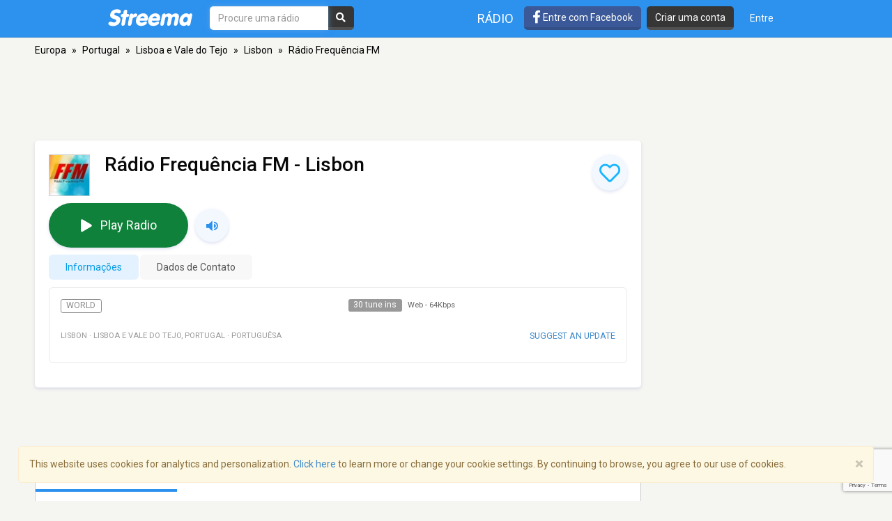

--- FILE ---
content_type: text/html; charset=utf-8
request_url: https://www.google.com/recaptcha/api2/anchor?ar=1&k=6LeCbKwfAAAAAGXbwG-wyQhhz9dxlXuTdtc_oCwI&co=aHR0cHM6Ly9wdC5zdHJlZW1hLmNvbTo0NDM.&hl=en&v=PoyoqOPhxBO7pBk68S4YbpHZ&size=invisible&anchor-ms=20000&execute-ms=30000&cb=8sd8kowa161i
body_size: 48463
content:
<!DOCTYPE HTML><html dir="ltr" lang="en"><head><meta http-equiv="Content-Type" content="text/html; charset=UTF-8">
<meta http-equiv="X-UA-Compatible" content="IE=edge">
<title>reCAPTCHA</title>
<style type="text/css">
/* cyrillic-ext */
@font-face {
  font-family: 'Roboto';
  font-style: normal;
  font-weight: 400;
  font-stretch: 100%;
  src: url(//fonts.gstatic.com/s/roboto/v48/KFO7CnqEu92Fr1ME7kSn66aGLdTylUAMa3GUBHMdazTgWw.woff2) format('woff2');
  unicode-range: U+0460-052F, U+1C80-1C8A, U+20B4, U+2DE0-2DFF, U+A640-A69F, U+FE2E-FE2F;
}
/* cyrillic */
@font-face {
  font-family: 'Roboto';
  font-style: normal;
  font-weight: 400;
  font-stretch: 100%;
  src: url(//fonts.gstatic.com/s/roboto/v48/KFO7CnqEu92Fr1ME7kSn66aGLdTylUAMa3iUBHMdazTgWw.woff2) format('woff2');
  unicode-range: U+0301, U+0400-045F, U+0490-0491, U+04B0-04B1, U+2116;
}
/* greek-ext */
@font-face {
  font-family: 'Roboto';
  font-style: normal;
  font-weight: 400;
  font-stretch: 100%;
  src: url(//fonts.gstatic.com/s/roboto/v48/KFO7CnqEu92Fr1ME7kSn66aGLdTylUAMa3CUBHMdazTgWw.woff2) format('woff2');
  unicode-range: U+1F00-1FFF;
}
/* greek */
@font-face {
  font-family: 'Roboto';
  font-style: normal;
  font-weight: 400;
  font-stretch: 100%;
  src: url(//fonts.gstatic.com/s/roboto/v48/KFO7CnqEu92Fr1ME7kSn66aGLdTylUAMa3-UBHMdazTgWw.woff2) format('woff2');
  unicode-range: U+0370-0377, U+037A-037F, U+0384-038A, U+038C, U+038E-03A1, U+03A3-03FF;
}
/* math */
@font-face {
  font-family: 'Roboto';
  font-style: normal;
  font-weight: 400;
  font-stretch: 100%;
  src: url(//fonts.gstatic.com/s/roboto/v48/KFO7CnqEu92Fr1ME7kSn66aGLdTylUAMawCUBHMdazTgWw.woff2) format('woff2');
  unicode-range: U+0302-0303, U+0305, U+0307-0308, U+0310, U+0312, U+0315, U+031A, U+0326-0327, U+032C, U+032F-0330, U+0332-0333, U+0338, U+033A, U+0346, U+034D, U+0391-03A1, U+03A3-03A9, U+03B1-03C9, U+03D1, U+03D5-03D6, U+03F0-03F1, U+03F4-03F5, U+2016-2017, U+2034-2038, U+203C, U+2040, U+2043, U+2047, U+2050, U+2057, U+205F, U+2070-2071, U+2074-208E, U+2090-209C, U+20D0-20DC, U+20E1, U+20E5-20EF, U+2100-2112, U+2114-2115, U+2117-2121, U+2123-214F, U+2190, U+2192, U+2194-21AE, U+21B0-21E5, U+21F1-21F2, U+21F4-2211, U+2213-2214, U+2216-22FF, U+2308-230B, U+2310, U+2319, U+231C-2321, U+2336-237A, U+237C, U+2395, U+239B-23B7, U+23D0, U+23DC-23E1, U+2474-2475, U+25AF, U+25B3, U+25B7, U+25BD, U+25C1, U+25CA, U+25CC, U+25FB, U+266D-266F, U+27C0-27FF, U+2900-2AFF, U+2B0E-2B11, U+2B30-2B4C, U+2BFE, U+3030, U+FF5B, U+FF5D, U+1D400-1D7FF, U+1EE00-1EEFF;
}
/* symbols */
@font-face {
  font-family: 'Roboto';
  font-style: normal;
  font-weight: 400;
  font-stretch: 100%;
  src: url(//fonts.gstatic.com/s/roboto/v48/KFO7CnqEu92Fr1ME7kSn66aGLdTylUAMaxKUBHMdazTgWw.woff2) format('woff2');
  unicode-range: U+0001-000C, U+000E-001F, U+007F-009F, U+20DD-20E0, U+20E2-20E4, U+2150-218F, U+2190, U+2192, U+2194-2199, U+21AF, U+21E6-21F0, U+21F3, U+2218-2219, U+2299, U+22C4-22C6, U+2300-243F, U+2440-244A, U+2460-24FF, U+25A0-27BF, U+2800-28FF, U+2921-2922, U+2981, U+29BF, U+29EB, U+2B00-2BFF, U+4DC0-4DFF, U+FFF9-FFFB, U+10140-1018E, U+10190-1019C, U+101A0, U+101D0-101FD, U+102E0-102FB, U+10E60-10E7E, U+1D2C0-1D2D3, U+1D2E0-1D37F, U+1F000-1F0FF, U+1F100-1F1AD, U+1F1E6-1F1FF, U+1F30D-1F30F, U+1F315, U+1F31C, U+1F31E, U+1F320-1F32C, U+1F336, U+1F378, U+1F37D, U+1F382, U+1F393-1F39F, U+1F3A7-1F3A8, U+1F3AC-1F3AF, U+1F3C2, U+1F3C4-1F3C6, U+1F3CA-1F3CE, U+1F3D4-1F3E0, U+1F3ED, U+1F3F1-1F3F3, U+1F3F5-1F3F7, U+1F408, U+1F415, U+1F41F, U+1F426, U+1F43F, U+1F441-1F442, U+1F444, U+1F446-1F449, U+1F44C-1F44E, U+1F453, U+1F46A, U+1F47D, U+1F4A3, U+1F4B0, U+1F4B3, U+1F4B9, U+1F4BB, U+1F4BF, U+1F4C8-1F4CB, U+1F4D6, U+1F4DA, U+1F4DF, U+1F4E3-1F4E6, U+1F4EA-1F4ED, U+1F4F7, U+1F4F9-1F4FB, U+1F4FD-1F4FE, U+1F503, U+1F507-1F50B, U+1F50D, U+1F512-1F513, U+1F53E-1F54A, U+1F54F-1F5FA, U+1F610, U+1F650-1F67F, U+1F687, U+1F68D, U+1F691, U+1F694, U+1F698, U+1F6AD, U+1F6B2, U+1F6B9-1F6BA, U+1F6BC, U+1F6C6-1F6CF, U+1F6D3-1F6D7, U+1F6E0-1F6EA, U+1F6F0-1F6F3, U+1F6F7-1F6FC, U+1F700-1F7FF, U+1F800-1F80B, U+1F810-1F847, U+1F850-1F859, U+1F860-1F887, U+1F890-1F8AD, U+1F8B0-1F8BB, U+1F8C0-1F8C1, U+1F900-1F90B, U+1F93B, U+1F946, U+1F984, U+1F996, U+1F9E9, U+1FA00-1FA6F, U+1FA70-1FA7C, U+1FA80-1FA89, U+1FA8F-1FAC6, U+1FACE-1FADC, U+1FADF-1FAE9, U+1FAF0-1FAF8, U+1FB00-1FBFF;
}
/* vietnamese */
@font-face {
  font-family: 'Roboto';
  font-style: normal;
  font-weight: 400;
  font-stretch: 100%;
  src: url(//fonts.gstatic.com/s/roboto/v48/KFO7CnqEu92Fr1ME7kSn66aGLdTylUAMa3OUBHMdazTgWw.woff2) format('woff2');
  unicode-range: U+0102-0103, U+0110-0111, U+0128-0129, U+0168-0169, U+01A0-01A1, U+01AF-01B0, U+0300-0301, U+0303-0304, U+0308-0309, U+0323, U+0329, U+1EA0-1EF9, U+20AB;
}
/* latin-ext */
@font-face {
  font-family: 'Roboto';
  font-style: normal;
  font-weight: 400;
  font-stretch: 100%;
  src: url(//fonts.gstatic.com/s/roboto/v48/KFO7CnqEu92Fr1ME7kSn66aGLdTylUAMa3KUBHMdazTgWw.woff2) format('woff2');
  unicode-range: U+0100-02BA, U+02BD-02C5, U+02C7-02CC, U+02CE-02D7, U+02DD-02FF, U+0304, U+0308, U+0329, U+1D00-1DBF, U+1E00-1E9F, U+1EF2-1EFF, U+2020, U+20A0-20AB, U+20AD-20C0, U+2113, U+2C60-2C7F, U+A720-A7FF;
}
/* latin */
@font-face {
  font-family: 'Roboto';
  font-style: normal;
  font-weight: 400;
  font-stretch: 100%;
  src: url(//fonts.gstatic.com/s/roboto/v48/KFO7CnqEu92Fr1ME7kSn66aGLdTylUAMa3yUBHMdazQ.woff2) format('woff2');
  unicode-range: U+0000-00FF, U+0131, U+0152-0153, U+02BB-02BC, U+02C6, U+02DA, U+02DC, U+0304, U+0308, U+0329, U+2000-206F, U+20AC, U+2122, U+2191, U+2193, U+2212, U+2215, U+FEFF, U+FFFD;
}
/* cyrillic-ext */
@font-face {
  font-family: 'Roboto';
  font-style: normal;
  font-weight: 500;
  font-stretch: 100%;
  src: url(//fonts.gstatic.com/s/roboto/v48/KFO7CnqEu92Fr1ME7kSn66aGLdTylUAMa3GUBHMdazTgWw.woff2) format('woff2');
  unicode-range: U+0460-052F, U+1C80-1C8A, U+20B4, U+2DE0-2DFF, U+A640-A69F, U+FE2E-FE2F;
}
/* cyrillic */
@font-face {
  font-family: 'Roboto';
  font-style: normal;
  font-weight: 500;
  font-stretch: 100%;
  src: url(//fonts.gstatic.com/s/roboto/v48/KFO7CnqEu92Fr1ME7kSn66aGLdTylUAMa3iUBHMdazTgWw.woff2) format('woff2');
  unicode-range: U+0301, U+0400-045F, U+0490-0491, U+04B0-04B1, U+2116;
}
/* greek-ext */
@font-face {
  font-family: 'Roboto';
  font-style: normal;
  font-weight: 500;
  font-stretch: 100%;
  src: url(//fonts.gstatic.com/s/roboto/v48/KFO7CnqEu92Fr1ME7kSn66aGLdTylUAMa3CUBHMdazTgWw.woff2) format('woff2');
  unicode-range: U+1F00-1FFF;
}
/* greek */
@font-face {
  font-family: 'Roboto';
  font-style: normal;
  font-weight: 500;
  font-stretch: 100%;
  src: url(//fonts.gstatic.com/s/roboto/v48/KFO7CnqEu92Fr1ME7kSn66aGLdTylUAMa3-UBHMdazTgWw.woff2) format('woff2');
  unicode-range: U+0370-0377, U+037A-037F, U+0384-038A, U+038C, U+038E-03A1, U+03A3-03FF;
}
/* math */
@font-face {
  font-family: 'Roboto';
  font-style: normal;
  font-weight: 500;
  font-stretch: 100%;
  src: url(//fonts.gstatic.com/s/roboto/v48/KFO7CnqEu92Fr1ME7kSn66aGLdTylUAMawCUBHMdazTgWw.woff2) format('woff2');
  unicode-range: U+0302-0303, U+0305, U+0307-0308, U+0310, U+0312, U+0315, U+031A, U+0326-0327, U+032C, U+032F-0330, U+0332-0333, U+0338, U+033A, U+0346, U+034D, U+0391-03A1, U+03A3-03A9, U+03B1-03C9, U+03D1, U+03D5-03D6, U+03F0-03F1, U+03F4-03F5, U+2016-2017, U+2034-2038, U+203C, U+2040, U+2043, U+2047, U+2050, U+2057, U+205F, U+2070-2071, U+2074-208E, U+2090-209C, U+20D0-20DC, U+20E1, U+20E5-20EF, U+2100-2112, U+2114-2115, U+2117-2121, U+2123-214F, U+2190, U+2192, U+2194-21AE, U+21B0-21E5, U+21F1-21F2, U+21F4-2211, U+2213-2214, U+2216-22FF, U+2308-230B, U+2310, U+2319, U+231C-2321, U+2336-237A, U+237C, U+2395, U+239B-23B7, U+23D0, U+23DC-23E1, U+2474-2475, U+25AF, U+25B3, U+25B7, U+25BD, U+25C1, U+25CA, U+25CC, U+25FB, U+266D-266F, U+27C0-27FF, U+2900-2AFF, U+2B0E-2B11, U+2B30-2B4C, U+2BFE, U+3030, U+FF5B, U+FF5D, U+1D400-1D7FF, U+1EE00-1EEFF;
}
/* symbols */
@font-face {
  font-family: 'Roboto';
  font-style: normal;
  font-weight: 500;
  font-stretch: 100%;
  src: url(//fonts.gstatic.com/s/roboto/v48/KFO7CnqEu92Fr1ME7kSn66aGLdTylUAMaxKUBHMdazTgWw.woff2) format('woff2');
  unicode-range: U+0001-000C, U+000E-001F, U+007F-009F, U+20DD-20E0, U+20E2-20E4, U+2150-218F, U+2190, U+2192, U+2194-2199, U+21AF, U+21E6-21F0, U+21F3, U+2218-2219, U+2299, U+22C4-22C6, U+2300-243F, U+2440-244A, U+2460-24FF, U+25A0-27BF, U+2800-28FF, U+2921-2922, U+2981, U+29BF, U+29EB, U+2B00-2BFF, U+4DC0-4DFF, U+FFF9-FFFB, U+10140-1018E, U+10190-1019C, U+101A0, U+101D0-101FD, U+102E0-102FB, U+10E60-10E7E, U+1D2C0-1D2D3, U+1D2E0-1D37F, U+1F000-1F0FF, U+1F100-1F1AD, U+1F1E6-1F1FF, U+1F30D-1F30F, U+1F315, U+1F31C, U+1F31E, U+1F320-1F32C, U+1F336, U+1F378, U+1F37D, U+1F382, U+1F393-1F39F, U+1F3A7-1F3A8, U+1F3AC-1F3AF, U+1F3C2, U+1F3C4-1F3C6, U+1F3CA-1F3CE, U+1F3D4-1F3E0, U+1F3ED, U+1F3F1-1F3F3, U+1F3F5-1F3F7, U+1F408, U+1F415, U+1F41F, U+1F426, U+1F43F, U+1F441-1F442, U+1F444, U+1F446-1F449, U+1F44C-1F44E, U+1F453, U+1F46A, U+1F47D, U+1F4A3, U+1F4B0, U+1F4B3, U+1F4B9, U+1F4BB, U+1F4BF, U+1F4C8-1F4CB, U+1F4D6, U+1F4DA, U+1F4DF, U+1F4E3-1F4E6, U+1F4EA-1F4ED, U+1F4F7, U+1F4F9-1F4FB, U+1F4FD-1F4FE, U+1F503, U+1F507-1F50B, U+1F50D, U+1F512-1F513, U+1F53E-1F54A, U+1F54F-1F5FA, U+1F610, U+1F650-1F67F, U+1F687, U+1F68D, U+1F691, U+1F694, U+1F698, U+1F6AD, U+1F6B2, U+1F6B9-1F6BA, U+1F6BC, U+1F6C6-1F6CF, U+1F6D3-1F6D7, U+1F6E0-1F6EA, U+1F6F0-1F6F3, U+1F6F7-1F6FC, U+1F700-1F7FF, U+1F800-1F80B, U+1F810-1F847, U+1F850-1F859, U+1F860-1F887, U+1F890-1F8AD, U+1F8B0-1F8BB, U+1F8C0-1F8C1, U+1F900-1F90B, U+1F93B, U+1F946, U+1F984, U+1F996, U+1F9E9, U+1FA00-1FA6F, U+1FA70-1FA7C, U+1FA80-1FA89, U+1FA8F-1FAC6, U+1FACE-1FADC, U+1FADF-1FAE9, U+1FAF0-1FAF8, U+1FB00-1FBFF;
}
/* vietnamese */
@font-face {
  font-family: 'Roboto';
  font-style: normal;
  font-weight: 500;
  font-stretch: 100%;
  src: url(//fonts.gstatic.com/s/roboto/v48/KFO7CnqEu92Fr1ME7kSn66aGLdTylUAMa3OUBHMdazTgWw.woff2) format('woff2');
  unicode-range: U+0102-0103, U+0110-0111, U+0128-0129, U+0168-0169, U+01A0-01A1, U+01AF-01B0, U+0300-0301, U+0303-0304, U+0308-0309, U+0323, U+0329, U+1EA0-1EF9, U+20AB;
}
/* latin-ext */
@font-face {
  font-family: 'Roboto';
  font-style: normal;
  font-weight: 500;
  font-stretch: 100%;
  src: url(//fonts.gstatic.com/s/roboto/v48/KFO7CnqEu92Fr1ME7kSn66aGLdTylUAMa3KUBHMdazTgWw.woff2) format('woff2');
  unicode-range: U+0100-02BA, U+02BD-02C5, U+02C7-02CC, U+02CE-02D7, U+02DD-02FF, U+0304, U+0308, U+0329, U+1D00-1DBF, U+1E00-1E9F, U+1EF2-1EFF, U+2020, U+20A0-20AB, U+20AD-20C0, U+2113, U+2C60-2C7F, U+A720-A7FF;
}
/* latin */
@font-face {
  font-family: 'Roboto';
  font-style: normal;
  font-weight: 500;
  font-stretch: 100%;
  src: url(//fonts.gstatic.com/s/roboto/v48/KFO7CnqEu92Fr1ME7kSn66aGLdTylUAMa3yUBHMdazQ.woff2) format('woff2');
  unicode-range: U+0000-00FF, U+0131, U+0152-0153, U+02BB-02BC, U+02C6, U+02DA, U+02DC, U+0304, U+0308, U+0329, U+2000-206F, U+20AC, U+2122, U+2191, U+2193, U+2212, U+2215, U+FEFF, U+FFFD;
}
/* cyrillic-ext */
@font-face {
  font-family: 'Roboto';
  font-style: normal;
  font-weight: 900;
  font-stretch: 100%;
  src: url(//fonts.gstatic.com/s/roboto/v48/KFO7CnqEu92Fr1ME7kSn66aGLdTylUAMa3GUBHMdazTgWw.woff2) format('woff2');
  unicode-range: U+0460-052F, U+1C80-1C8A, U+20B4, U+2DE0-2DFF, U+A640-A69F, U+FE2E-FE2F;
}
/* cyrillic */
@font-face {
  font-family: 'Roboto';
  font-style: normal;
  font-weight: 900;
  font-stretch: 100%;
  src: url(//fonts.gstatic.com/s/roboto/v48/KFO7CnqEu92Fr1ME7kSn66aGLdTylUAMa3iUBHMdazTgWw.woff2) format('woff2');
  unicode-range: U+0301, U+0400-045F, U+0490-0491, U+04B0-04B1, U+2116;
}
/* greek-ext */
@font-face {
  font-family: 'Roboto';
  font-style: normal;
  font-weight: 900;
  font-stretch: 100%;
  src: url(//fonts.gstatic.com/s/roboto/v48/KFO7CnqEu92Fr1ME7kSn66aGLdTylUAMa3CUBHMdazTgWw.woff2) format('woff2');
  unicode-range: U+1F00-1FFF;
}
/* greek */
@font-face {
  font-family: 'Roboto';
  font-style: normal;
  font-weight: 900;
  font-stretch: 100%;
  src: url(//fonts.gstatic.com/s/roboto/v48/KFO7CnqEu92Fr1ME7kSn66aGLdTylUAMa3-UBHMdazTgWw.woff2) format('woff2');
  unicode-range: U+0370-0377, U+037A-037F, U+0384-038A, U+038C, U+038E-03A1, U+03A3-03FF;
}
/* math */
@font-face {
  font-family: 'Roboto';
  font-style: normal;
  font-weight: 900;
  font-stretch: 100%;
  src: url(//fonts.gstatic.com/s/roboto/v48/KFO7CnqEu92Fr1ME7kSn66aGLdTylUAMawCUBHMdazTgWw.woff2) format('woff2');
  unicode-range: U+0302-0303, U+0305, U+0307-0308, U+0310, U+0312, U+0315, U+031A, U+0326-0327, U+032C, U+032F-0330, U+0332-0333, U+0338, U+033A, U+0346, U+034D, U+0391-03A1, U+03A3-03A9, U+03B1-03C9, U+03D1, U+03D5-03D6, U+03F0-03F1, U+03F4-03F5, U+2016-2017, U+2034-2038, U+203C, U+2040, U+2043, U+2047, U+2050, U+2057, U+205F, U+2070-2071, U+2074-208E, U+2090-209C, U+20D0-20DC, U+20E1, U+20E5-20EF, U+2100-2112, U+2114-2115, U+2117-2121, U+2123-214F, U+2190, U+2192, U+2194-21AE, U+21B0-21E5, U+21F1-21F2, U+21F4-2211, U+2213-2214, U+2216-22FF, U+2308-230B, U+2310, U+2319, U+231C-2321, U+2336-237A, U+237C, U+2395, U+239B-23B7, U+23D0, U+23DC-23E1, U+2474-2475, U+25AF, U+25B3, U+25B7, U+25BD, U+25C1, U+25CA, U+25CC, U+25FB, U+266D-266F, U+27C0-27FF, U+2900-2AFF, U+2B0E-2B11, U+2B30-2B4C, U+2BFE, U+3030, U+FF5B, U+FF5D, U+1D400-1D7FF, U+1EE00-1EEFF;
}
/* symbols */
@font-face {
  font-family: 'Roboto';
  font-style: normal;
  font-weight: 900;
  font-stretch: 100%;
  src: url(//fonts.gstatic.com/s/roboto/v48/KFO7CnqEu92Fr1ME7kSn66aGLdTylUAMaxKUBHMdazTgWw.woff2) format('woff2');
  unicode-range: U+0001-000C, U+000E-001F, U+007F-009F, U+20DD-20E0, U+20E2-20E4, U+2150-218F, U+2190, U+2192, U+2194-2199, U+21AF, U+21E6-21F0, U+21F3, U+2218-2219, U+2299, U+22C4-22C6, U+2300-243F, U+2440-244A, U+2460-24FF, U+25A0-27BF, U+2800-28FF, U+2921-2922, U+2981, U+29BF, U+29EB, U+2B00-2BFF, U+4DC0-4DFF, U+FFF9-FFFB, U+10140-1018E, U+10190-1019C, U+101A0, U+101D0-101FD, U+102E0-102FB, U+10E60-10E7E, U+1D2C0-1D2D3, U+1D2E0-1D37F, U+1F000-1F0FF, U+1F100-1F1AD, U+1F1E6-1F1FF, U+1F30D-1F30F, U+1F315, U+1F31C, U+1F31E, U+1F320-1F32C, U+1F336, U+1F378, U+1F37D, U+1F382, U+1F393-1F39F, U+1F3A7-1F3A8, U+1F3AC-1F3AF, U+1F3C2, U+1F3C4-1F3C6, U+1F3CA-1F3CE, U+1F3D4-1F3E0, U+1F3ED, U+1F3F1-1F3F3, U+1F3F5-1F3F7, U+1F408, U+1F415, U+1F41F, U+1F426, U+1F43F, U+1F441-1F442, U+1F444, U+1F446-1F449, U+1F44C-1F44E, U+1F453, U+1F46A, U+1F47D, U+1F4A3, U+1F4B0, U+1F4B3, U+1F4B9, U+1F4BB, U+1F4BF, U+1F4C8-1F4CB, U+1F4D6, U+1F4DA, U+1F4DF, U+1F4E3-1F4E6, U+1F4EA-1F4ED, U+1F4F7, U+1F4F9-1F4FB, U+1F4FD-1F4FE, U+1F503, U+1F507-1F50B, U+1F50D, U+1F512-1F513, U+1F53E-1F54A, U+1F54F-1F5FA, U+1F610, U+1F650-1F67F, U+1F687, U+1F68D, U+1F691, U+1F694, U+1F698, U+1F6AD, U+1F6B2, U+1F6B9-1F6BA, U+1F6BC, U+1F6C6-1F6CF, U+1F6D3-1F6D7, U+1F6E0-1F6EA, U+1F6F0-1F6F3, U+1F6F7-1F6FC, U+1F700-1F7FF, U+1F800-1F80B, U+1F810-1F847, U+1F850-1F859, U+1F860-1F887, U+1F890-1F8AD, U+1F8B0-1F8BB, U+1F8C0-1F8C1, U+1F900-1F90B, U+1F93B, U+1F946, U+1F984, U+1F996, U+1F9E9, U+1FA00-1FA6F, U+1FA70-1FA7C, U+1FA80-1FA89, U+1FA8F-1FAC6, U+1FACE-1FADC, U+1FADF-1FAE9, U+1FAF0-1FAF8, U+1FB00-1FBFF;
}
/* vietnamese */
@font-face {
  font-family: 'Roboto';
  font-style: normal;
  font-weight: 900;
  font-stretch: 100%;
  src: url(//fonts.gstatic.com/s/roboto/v48/KFO7CnqEu92Fr1ME7kSn66aGLdTylUAMa3OUBHMdazTgWw.woff2) format('woff2');
  unicode-range: U+0102-0103, U+0110-0111, U+0128-0129, U+0168-0169, U+01A0-01A1, U+01AF-01B0, U+0300-0301, U+0303-0304, U+0308-0309, U+0323, U+0329, U+1EA0-1EF9, U+20AB;
}
/* latin-ext */
@font-face {
  font-family: 'Roboto';
  font-style: normal;
  font-weight: 900;
  font-stretch: 100%;
  src: url(//fonts.gstatic.com/s/roboto/v48/KFO7CnqEu92Fr1ME7kSn66aGLdTylUAMa3KUBHMdazTgWw.woff2) format('woff2');
  unicode-range: U+0100-02BA, U+02BD-02C5, U+02C7-02CC, U+02CE-02D7, U+02DD-02FF, U+0304, U+0308, U+0329, U+1D00-1DBF, U+1E00-1E9F, U+1EF2-1EFF, U+2020, U+20A0-20AB, U+20AD-20C0, U+2113, U+2C60-2C7F, U+A720-A7FF;
}
/* latin */
@font-face {
  font-family: 'Roboto';
  font-style: normal;
  font-weight: 900;
  font-stretch: 100%;
  src: url(//fonts.gstatic.com/s/roboto/v48/KFO7CnqEu92Fr1ME7kSn66aGLdTylUAMa3yUBHMdazQ.woff2) format('woff2');
  unicode-range: U+0000-00FF, U+0131, U+0152-0153, U+02BB-02BC, U+02C6, U+02DA, U+02DC, U+0304, U+0308, U+0329, U+2000-206F, U+20AC, U+2122, U+2191, U+2193, U+2212, U+2215, U+FEFF, U+FFFD;
}

</style>
<link rel="stylesheet" type="text/css" href="https://www.gstatic.com/recaptcha/releases/PoyoqOPhxBO7pBk68S4YbpHZ/styles__ltr.css">
<script nonce="I9IGUKGvA-JhZ54h9bfvDQ" type="text/javascript">window['__recaptcha_api'] = 'https://www.google.com/recaptcha/api2/';</script>
<script type="text/javascript" src="https://www.gstatic.com/recaptcha/releases/PoyoqOPhxBO7pBk68S4YbpHZ/recaptcha__en.js" nonce="I9IGUKGvA-JhZ54h9bfvDQ">
      
    </script></head>
<body><div id="rc-anchor-alert" class="rc-anchor-alert"></div>
<input type="hidden" id="recaptcha-token" value="[base64]">
<script type="text/javascript" nonce="I9IGUKGvA-JhZ54h9bfvDQ">
      recaptcha.anchor.Main.init("[\x22ainput\x22,[\x22bgdata\x22,\x22\x22,\[base64]/[base64]/[base64]/[base64]/[base64]/[base64]/[base64]/[base64]/[base64]/[base64]\\u003d\x22,\[base64]\x22,\x22YMOcQcOYwq5ISAvDm8KNOMOMD8O/wpHDvMKswqLDqmPCvUwFMsOeSX3DtsKTwpcUwoDCpcKOwrnCtwEBw5gQwqzCqFrDix1vBydILcOOw4jDqMOXGcKBX8OmVMOeVwhAURdTH8K9wqlRXCjDicKKwrjCtkQ1w7fComhyNMKsYjzDicKQw7/DrsO8WTpjD8KASkHCqQMSw5LCgcKDDMO6w4zDoTjCugzDr2TDqB7Cu8Oww5fDpcKuw70twr7Dh0PDicKmLghhw6MOwqnDhsO0wq3CisO2wpVowrrDisK/J2jCvX/Cm2BoD8O9Y8OgBWx1IxbDm1UTw6c9wozDnVYCwrUxw4tqOAPDrsKhwo/[base64]/CknzCuMOcw4ZTw7rChsK6wqvCmcK8bH7DvcKQwqgZCcOHw5PDl3A5woMYBDQ8wpxnw6fDnMO7WQUmw4ZSw5zDncKUI8KAw4xyw6gIHcKbwp8awoXDgjxmOBZgwqcnw5fDhsK5wrPCvWJcwrV5w4zDplXDrsO9wrYAQsOxEybChlAJbH/DkcO8PsKhw6txQmbCsyoKWMOIw4rCvMKLw73CgMKHwq3Cn8OzNhzCscKnbcKywqXCowZPKsOkw5rCk8Kewp/CokvCqsOBDCZaZsOYG8KuUD5iRMOyOg/Cs8KfEgQXw7UfcnpCwp/CicOAw4DDssOMYxtfwrI3wqYjw5TDuy8xwpA5woPCusObZsK5w4zChGXCmcK1MTgyZMKHw7fCvWQWRCHDhHHDjRoVwrzDssKkSS3DlBk2IcOawoDDkmTDtcOkwrV7wrxLDEwGNH19w7/CqcKlwrRtOmTDjTHDnsOew5zCgQ/DtsKmPT7Dq8KcE8K4YcKrwojCtgzCkMK5w7jDryDDg8O7wp7DncOxw49nwq4EZcO1ZQXCosKiwrTCk3zCjsOsw43Dhw1MFMOaw7TDvifCjybCj8KaNWXDnx/CuMKOSFnCiVk6XcKowrfCmTwIRDvCm8K8wqs9eG8ewrzDjzHDhkpaDVhPw5HCox9ka35vGibCm3p5w6zDrEjCry/DkMKTwqrDkUwjwpp4WsOHw7jDlcKOwqHDsWkyw5N/w7/DisKGLzYewqfDksKvwrrDgzTCusOtFyJWwplRZCMww4HDpD8Sw7pow6QhWcK0dkU6woBiHcOsw4IhFMKGwrXDl8O0w5Mcw7TCnsOKd8Kew7LDo8KRC8OTesKmw6wgw4jDrBdzOWzClAwPEzDDhcKfwrDCisKDwprDhsO1wrLCl2dWw4/ClMKiw5PDiBN1NcOWVD4iTDvDnGzDm0TChMKFb8ONUy0mX8Oqw69pe8K0dsOTwr4YMcKEwp/DgMKmwp8WZDQtSkQWwqPCnScsJcKqRALDocO2T0rDlwPCmsOyw5IAw7nDksK4wo4Dd8Kdwr0Gwp7Con/CqcOewpISZMOEex/[base64]/VRLDt8KIw4HCiMOlwrbCrQnDhBVtHCrCiH4pGMKUw5rDt8O1wpHDusORXcO4T3jDl8K9wo0Bw7ZgU8O5esOZX8K+wr5GAwR8a8KcfsOfwqXCgzZpJ3HCpcOINxhIc8K/YMKfLE1MNMKmwolTw7NUTRTDlXMWw6nDoCR7IRUcw5DCicO4wpcpImjDiMOCw7QXcAN/w7Uow6BVHcK9QgDCvcO7wqjCuwkFCMOkwpAKwqU1QcK7IMO3wp9gPUAXMMKtwrbCjgbCugoBwotcw7jCtsK8w51EfWXClUdWw7QkwpnDvcKCYG4Mwp/CskUhLAQhw7LDhsKvScOCw6TDssOCwovDncKbw7gjwqNPGxFZYMOUwp3DkyAfw6vDqMKDS8KJw6TDrsKqwrTDgMOdwpHDjcKtwpzCoRjDtm3CncKvwq1SUsOLwrIOG3nDlSUjNj/Dq8OpasK4csOrw63Djx5kdsKdPUDDr8KeZMKrwpc4wotUwrtZFcKjwr59XMOrcxFmwp1dw5/DvRfDuG0bB0LCvFTDmghLw4UxwqnCpWk8w4vDqcKew6c9A1bDiHvDjcOFCUHDuMOawoYwbMOiwrbDjho9w5svwpXCpsOjw6sqw75gM1HCuRYuw6FvwpzDrMO3PFXCmF0TEFfChcOGwr0Uw5XCtyrDusOFw5/Cr8KEflwfw6pkw4UkE8OObcKsw5LCgsOEwqTClsO0w6MCVmDCi3dWDEBAw6tUO8Kbw517wqhIwonDkMOxdcOvKhnCtFrDuG7CjMO3Q0Iww5zCgMKVU2DDkGobw7DCkMKvw6HDpH1PwqQmKn3CuMOBwrNNwqBuwqY1wq3Cjx/[base64]/CksOKwoTCs8K7LsKww5oVK8KTDxkHFUDCoMOXw5xzwq0uwpQFXcOEwqfDlzRmwq4SZWoKwodOwrgSWsKEb8Ogw7rCiMODw4NUw5TCn8OQwozDm8Oxdx3DgC7DkxZhUDVzBF/CnsOmf8KCZ8K1DcOkE8K1acOoM8Oew5HDmQkobMKDYE0Nw6PChTvCi8Ovwr3CkjDDvRkJw6kjw4jCkAMDwoLCnMKSwqvDi0/Dp23DqxLColdew5/ChVdBD8KKBCrClcOWX8Kmw6HCp2klX8KOEHjCiVzCkhA+w4FOw6PDsSbDmg/DrlrCnFdkTcOrG8K0L8O4QiLDj8Oyw6tIw5bDj8OGwp7CssOrwrfCgcOrwrHDpsOqw4YdZ211SVHDvcK7PF5ewokQw6EAwp3CslXChMOZIlvChQ/CnBfCsnR6dAnDuBUVXG8bwqMJw5EQSHTDjcOEw7XDqsOoNh1Uw41YfsKEwoUPwoV8QsKlw4TCqk86w49rwp3DoSRDw71twr/DgQrDl0nCnsOtw6bCuMK3DMOuw63DuW8+wpEcwqR8wp9nYcODw4ZgNUtUK1bDjHvCmcOtw6TDgDrDqMKRBATDlcK4w5LCqsOLw4PCssK/wok6wqo4wp1lSmdaw78lwroPw7/DiDPChiAQPS8swqrDli8uwrXDqMOMwo/[base64]/[base64]/w7/DqsKWwolZSsOxFFPCscOee0/Duj12w5pNwqAKORHDv1khw6fCmMKYwooZw50iwoHCgURDR8K5w5oMwqBFw64YXizClmTCqSkEw5fCvsK1w7jCgkIWwrdHHynDqQ/[base64]/ChFE6w5Y7w5kJwoLCucOKw5LCvyxkw7I9D8KBGcOUa8KCbsO/SW7CqSZaeCZ8wqjCocO1V8O4KC/Dq8KzX8OAw4BewrXCgFPCicOEwqXClBDDucKPwrzCiQPDpnDCvsKLw5bChcONYcOpOsObwqVAEMKqw54Cw7bCjsOhTsKUwoDCkXFhw6bCsidSwpcvw7rDkhgrwr7DqsObw6oGMMKdWcOEcGjChQ9bVU83MMOsc8KZw64tfG3DqT/DiinDhMOHwrTDsyYKw5vDhF3CgEDCrsKsEMOma8KWwp3Dk8OKe8Oaw6/[base64]/[base64]/VsKhC0ZQw5DCiwTCk8KFw4x8wqjCqMK+w6LCpsKUw5AAwonCrVFUw57CvsKqw7HCpcOFw6nDrmRUwqtYw7HDocOtwr/DlmnCksOzw6lqRCwBMgnDsVVVQU7DrgHDrVdOT8K7woXDhEDCt0xKBsKUwoNDIsKDRhrCk8KFwrpoEsOtPlDCisO7wqPDocOdwr/CkAbCvE9FeR8hwqXDrMOCTcOMXXRecMOsw7ZkwoHCu8OrwoXCt8Kgw5jDgsOKK13CogUZw6hMwofDvMOdc0bChHhfw7cxw5zDlsOWw4/CjHE8woXCpU8/wrxWLlnCnsK1w63DksOnFikUU2oQw7PCisOpOUXDtQpTw6jCo3FJwqvDu8OdQ1fCoT/[base64]/[base64]/w7soHmU6CHoPNlHDqMKWQMKpdBUGDsOhwrkXe8OWwp5KZcKsXT1EwqVpF8OhwqfCnsOqXj9Iwo15w4vCgxPCpcKAw6R/IxDCusK/[base64]/[base64]/wq98w7FpDVt9P1UbwrjDqcOtD8KTw4LDksOFLcO0worCsm8ZaMO5w6cowoVWQEnDu0TDlcKyworChsKNwqDDnV4Pw47DsUUqw797dzhKMcKmLMOVH8OpwovCgcKKwrzCjsKAX0E3w5NqCMO1w7XCpnc4cMOqW8O5RsOywr/CoMORw57Dsk4fT8KBEcKkTWkRwoXCusOpNsK9fcKyYFghw6/CrCgmLg0WwpzCgQHCucKfw4/DhkPCgcOvPhDCjMKJPsKbwpPCmnhiacKjAMODVsK0D8O5w57CvUjCnsKod2Bfw6FUWMOVDVQ1PMKfFcOIw7vDocKUw6/CkMOHKcKbQz50w4rCqsKDw5JMwpvDkWzCocKhwrnCkk/CmzrDlUtuw53Cokl4w7/CpAnCn0J/[base64]/CvmnCp1LCqVTCmjREBsKxwq/CnQk4wrxDw7rCvlpeXUc0AwUswoPDpTDDvcOyfCvCksKbaBolwrwFw6lew55mwq/DinAMw7DDojrCnMOtBmbCswY9wpfCiCoHOlvCvhl+c8KOSl3CgnMFwovDtMKMwrYnb37Cs14OMcKOK8O/[base64]/Dm0h2w6FNIcKnw6vDj8O6w4gZQMO1w7XCk1vDlFAQW2Y7w5p8KkHCmMKhw6NsYjJgXFYEwplkw5QeKcKIBCp9wpIww7hKcWXDvsOjwrU/w5zDqG1fbMOEYXVPVMOGw6bCvcOQL8KQXcOeXsKjw7ceInVSwrxuGnfCtTPDucK/[base64]/DiMKWw4/Dt2x9wqs/EQPClMKWw6tPAMK+R3BOwqkkSMOZwp/[base64]/BlTCpMOcJsOVwqk7bcOww6oOworDmcKMw4HClMOgwqLCtcOXF2jClXo6wqvDjBzDqSXCg8KjWsOjw55tKMKFw6xsVsOvw4F0YlIlw7pqwpXCoMKMw6rDlcObbDUvDMKywrvCvWzDiMKFSMKJw6vDtcO+w7LCtBXDhcOjwpVkA8O8LmUnAMOMF0LCi38/UMO9M8O9wqtrJcKkwqbChABwEVoCw6YOwpbDlsO3wrzCp8KhDyERScKCw5gewoTDjHtgZsKlwrjCt8O/[base64]/w5E5w4rDtsKhw4HCo8KfVmnDhsOaXizDgsKIwoTCucKyaETChsKHfMKLwo4rwoTCv8KwRBjCoCdFZMKawpvCqinCkVtzalTDlcOUdF/Cv0vCi8OyOncyCnjDvQHDisK1YS/CqmfDtcOXC8OCwppQwq7DtsOjwox8w4XDqSRrwpvClhfChyHDv8Orw6EFSyfCqMKWw7XCpRfDoMKDAMOcwos0CsOcFGfCoMOXwqHDjEXCgEJKwoRJKlsEcGd+wo1CwrHCk2MNE8Kcw5phecKNw6/[base64]/[base64]/CpHl+woTCgmrDtcOReV9JwroZL0Uaw7IzcsKbfcOEw7ksLcKXR3/Cng1YaUTClMO5LcKuD2QRH1zDksOOO1rDrWfCgWTCqzggwr/DpcOOecO1w5vCgcOsw63DlXwjw5/ClxnDvjXDnQhew4Y/w5DDhsObw7fDm8KUYsK8w5zDocOkwrHDi0VpWxDCtcKEecOEwoJ4cU5pw6hVLEvDuMO2wqzDmcOIP2zCniTDmjDCmMOmw70dTSvDl8O9w7NDw4XDoEEiccO5w6EMNhLDjnsEwp/[base64]/CpyA9w4AUwoLCuMKsXcKjSmkHwoDCnDoMZGhafCJjw4VMSMO1w4HDhRfDnlfCpG0NA8OgL8Kow4nDk8K9WD/Dg8K2QXjDn8O/B8OOAg4eI8O2wqzCtcKrw77CjmbDscOLMcKnw6LDlsKZf8KAFcKEw4B8NmM3w6DCmmfCpcOlX2bDuVfCqUJvw57DtwlofcKdw4nCiDrChgBnwpxNwo/CihbCihTDtwPCs8KpC8OzwpF+fsOmInPDtMODw47DsXcKJcOAwq/DjUnCui9rAsKfUVTDgcK2fAbDsAvDhsKmTsOnwqp7LzDCtj/CvG5Ew4nDimLDpcO6wrIiOhxUHSVoKVkNHMK1w5ElbHHDqMOow4/DrsOvw7bDi3nDhMKxw7TDsMO0wrcMRlXDsXRCw63Du8OKKMOAw4vDqSLCrDgGw4MjwrNGSMKywqLCs8OwEjVFYBrDuC9ewpXDscK+w7RUYn/DknBmw7RLacOZwoTCsm0Ww4tae8Oyw48nwopuCjgLwrIwCzNbFi/[base64]/[base64]/Cm2E0GxPCh8Kmw6TDuibDpsK7w4LClCJow6NrXcOOIS9eNcOGWsK4w4vCoRTCtHwlMzrDhsOLR21ja3Naw6PDvsKVKMOyw4Ykw4ErHi5hcsK9G8K3w4LDucOaKsKTwpJJwqXDuQvCuMOywo3DrAMOw6U6wr/DosKyNDEoGcKcfcKTT8Okw4x+w7kTdD/DvH8cTMKFwp41wpLDiy/CpzTDmzHCkMOyw5TCu8OQZDk3VMORw4TCsMOnwpXCh8ORNm7CtnTDg8OtWsObw4JzwpnCkMOaw4Rww6xUZCtUwqrCosOUNsKVw4UdwpLCimLCrxLDpcOtw6PDr8KDc8KYw61vwpbCssO/[base64]/CjAXDtDhUw4nDhlbCrk7CiMOzw4fCvxQvIC7DkcOdw6BlwqtvUcKvGxPDocKhwpTDokBRJnLChsO9w45gTwHDsMO+wo9lw5rDnMKUYSNzacKXw7NXw6/Di8OYGcOXw4vClsKQwpNjYiYwwofClivCgcOFwpzCisKNDcO9w7rCnQpyw7jCjXYNwpnCllEswqwDw5zDg3wywpIyw4LCkcKcYRTDgXvCrn/ChTgDw5LDtEvDnRnDq1/ChMKzw5HCpXUWdcODwqDDhRRAwrfDhx7CrCTDtsK1OcObanPCqsOnwrHDqHzDm0AtwpJpw6TDo8OxIsKRXcOLV8OPwrdSw5Ntwp81wo46w5/Dj3fDlsKjwrbDgsKmw5TCm8Oew69OYAXDuH59w5YnNcOUwpRYWcOhRCJGwr84wqBswoHDoSDDgiPDqHXDllJHci5yK8K0UwzCs8OGwqZwCMO5BcOQw7TDi2rCl8O2eMOow7sxwrQ6Fys5wpIXwqsyYsOxYMKxC3llwofDlMOuwqLCrMO/AcKvw7PDv8OOZsKNXxLDnAHCoRHCo3LCrcK+wq7DmcKIw5LCqR0dYQR2I8KPw47CsSNswqd2UxfDljPDmcO8wo3CgEHDpV7Cr8OVw6TDusK6wozClj05DMODbsK+QAbDsFrDvGTDucOGRD/ChQBLwrtYw57CosKTEVJfwoQhw6XChUPDnn7DkivDi8OTdjvCtEIQOGQow684w4fCg8O1Ix9Zw50gdlciVGISGjDDs8Knwr/DhE/Dqk9vPBBCw7XCt2vDrATCgcK6A1/Dg8KnfzjCp8KbLSsCDDZFMndlGkPDjzNbwp9Owq0HNsOeXMKTwqjDoQ1AFcO/WyHCk8KCwo/DnMOXwrDDg8ORw73Crw7DrcKLHcKxwohyw6fCr2PCj1/DjwAcw7MWEsOZTynCnsO0wqIWeMOhNGrChiMgw7jDpcOwRcKAwoJOOMK5wphRVcKdw4o8VcKWJcOsYyEzwp/[base64]/w4PDg2NqFHMmw4FCw5PDk8K+KsKNw7DCqMK1H8OwNcK4w4wZw5LCjRB4wqZkwpxRPMOzw47CpsOVa3jCicOuwocCHsO9wonDlcODDcOHw7d8RT/CkHcMw63DkmbCjsOXK8KZbR9iw4TCnyA5wqVyScKrbRPDlcK/[base64]/[base64]/CszIxOMKkV8KyTFPCsjzDgcKSQsKcwq/CvMKFMcKcbcOsBTEYwrBrwqjCuXlJZ8O9w7MrwqzCmsOPNCbDh8KXwrxvBCfCuB9Ew7XDlwjDncKnPMOlXcKcecOlVWLDhFElTcKxYcODwrbDi1F3M8Kdwp9oAlzChsObwpPCgcO7FUh0wp/CpEvDviQ9w4gaw7BhwrXCkD01w5smwoppw6XCpsKow49FGS4pI28OCGXDvUjCrcOew6pDw6lXLcOgwrpiShh5w4MYw7TDl8KpwpZKFHnDrcKeLsOeS8KMwr/[base64]/DgsKVw7o1wpxEwprDr8KYw6TCt0/DpsKTdzNjLV1qw5RVwrluAcOSw6XDkwUZGw7DhMKpw6Vewr4MZMKow4IpLCjDgRxXwoVzwpfCkinChzY0w4HDuUHCnjvCocOow6kkFD4Dw649PMKhZsKnw5zCil/DoTLCnSjCjcOtw5TDkcKPTsOuCcKuw4Fgwow6NnlHfMOXH8ODw4kIeVd5CVc+QcKbHl9BeT/DssKMwoUewrAFNhbDrMOcecOnEcK7w4bDjcKLNARWw7HCkydbwp1nK8KkS8Kywq/CuGbCmcOEXMKIwoxaby/Ds8Kfw6ZLwp4gw6vDgcOdScKpMxhdEsO+w5rCtsObwoAkWMOvw6LCvcKJTHFtS8KKwrwCwpAuT8Opw7YJw4xwfcOqw5sfwqtYFMOJwo9sw57DlSbCr3DCgMKFw5QewoLDsS7Drn5TYcOpw4Fywq/Cv8Ktw5/Cg2bDrcK5w69nZzrClcOBw53DhW7CisOfwo/[base64]/Cv3R5T8KUQ8OeaU1zVcOiwqoSw4ASQFHDlMOcbhZML8O8wpzDjh0ww40wV10bcGbCik7CtsK9w4bDicOiMSPDrMKQwpHDgsOwKnRCAWPDqMKXa0DDsSBOwoAAw5xbDyrDocOqw6N4IUFfHcKPw5hPLcKaw6R3aVhGAi/Dg2ArRMK0wrRgwo7Dv0DCqMOGwpl0T8KiZ0lKKEwMwqfDpcONdsK4w4HDnhdtUnLCo1EAwp1Aw6HCkH9sezpIwqnCiAsdWXwWS8ObFsOmw5sVwpPDmyDDkGRMw63DqRAqw4fCqB4GLcO7wpRww6vDo8Okw6zCosORNcOZw6/Dv0Ucwpt4w49iRMKjPsKGw5oZV8OKwpoVwr8zY8Oow7wIGDvDk8O/wp0Gw6I6BsKeCsOLwrjCtsO0XB9bVD7DsyDCrzPDjsKXQMOmw5TCm8KOATQtNj3CtDwqJztkMsK4w5kcw6o6G2UFZcO/w5pnBMOYwqsvHcOGwoEDwqrDkQvCk1lYHcOmw5HCpsKYw4nCusK+w7DDosOHw63DhcKhwpUVw7Y9U8OVSsOPwpVnw4/Csg1yCE8LDsOLIjkyTcKpLGTDjRt6cHd8woPCk8OGw7bCqcK7RMODUMKncVxsw4UlwrDCqnQWO8KGF3XCmmvCpMKOHGrCg8KsIcOTYi1sHsOKLcOzFnjDni9BwpURwognY8OAw47Ch8KRwqjCu8ONwpYpwrN/wp3CoUzCj8OIw4PCk0DCtsOkw5NVYsK7KGzClMKVI8OsMcKawpPDoADDrsKiecOJW0YxwrHDrMKYw4o5LMK7w7HCgDrCisKgPMKBw6ZSw7LCj8OcwqTCgx4fw48gw4XDucO4CsKVw7/[base64]/DgsOLwrlAwo7Dt0nDpMKhO8KSN13DisKGYcKTwpnCpTjCrMOURcKLTHjChQ/DqcOydBHCsQ3DhsK6f8KbKFMKQFZOJnbDkcK7w5Q1wrN7PQxuw4nCqsK8w7PDgMKdw7bCjSkkB8OPDgfDnjgdw4/Cg8KcfcOCwrzDvx3Dj8KIwrJrHsK9wrDDksOkaT8zaMKEw4HCp3cbP0lqw47DqcKbw44TTyDCl8Kzw6vDjMKqwqjCow9Xw51ew5zDpQPDmsOWalBhBGdGw61AfsOsw6VwRS/DncOJwpbCjWAlTsOxBMK/w4J5w61hBcOMMmLDi3MhJMOfwoxWwrM2akZLwrI/blXCkRLDmMK9w5pVGsKael3DlcOdw4PCuzbCtMOzw5nCv8OISMO9BWvDrsK+w5DCrjIrQ1nDkUDDhRXDvcKdanlqXcKxEsOIOG0uMiAJwqpEfCrCnmt/J35COMO1ViTCkMKcwoDDgC0RCcOTTHnCpBnDnsK5PGtYw4JSN3nDqGkzw6zCjRHDjMKWBCLCq8OBw51tNcOZPsORTEHCjzsPwqTDhS/CoMK8w6rCkMKlNGVAwp5Kwq4MK8KHLsKiwovCo0cdw73DshIRw7zDmwDCgHQ5wowpaMOfbcKSw7omJFPDsBghAsKjEnTChMKbw6ZTwrBhwq87w5/DssOKw73CuQfChiweGMO2dFR0dWTDu2h6wrDCpTfDsMOsHzZ6w6AzdRxHwoTCusK1fErCkhY0E8OVd8KSDMKNNcOlwp1JwpPClgsrLkHDvnLDm3nCukEVdcKEw7EdP8O/YBsRwp3DjMOmP3FaWcOhCsK7wpzCphHCgjMFF3UgwpbCnxDCpk7DvUkqDj1BwrbConXDgsKHw5s/wowgAn12wq00V1AvNsO1w5Fkw6kxw6IGwoLDjMKxwovDrFzCpn7Dj8OTQhxqTH/CicOJwpzCtVXDnxBSZQrDmsO0RcOrw69sW8Ofw7LDoMKhNsKQf8OFwqsZw4FAw5tZwofCvA/CqmsUCsKtw7B6w6gPFwlewqADw7bDpMKgw5bCgEdaP8Ofw7TCnUUQw4nDl8O1CMOzE1/CjxfDvh3CuMKVcEnDlMOIVsOuwp8YfVFvbFTDusKYd3TDnxgdKh4DPl7ChDbCocKeHcOzeMKKVGHCozTCpRHDl3hlwo4sXMO7bsOvwpfCrmEYZ1nCo8O/EBgGw7M0wol7w4U2XTIowoQmK13CvxTCtk9/wq7CvMOLwrIDw7vDsMOUZ3JkScK/K8OOwqFEEsO5w6BaGEwbw6/Cgyo9SMOAXcKcO8OLwpopfcK1w5vCmiUCKw4DQ8K/LMK2w6ICEUzDsRYOCsOgw7nDolPDiX5RwrTDlgrCvMKdw6zDmDogRHR/DcOBwq01H8KTwrDDk8Knwp7DjD8cw4o3XAV3PcOvw6vCu20RQcK+wpjCpFBgEU7CkTRFesK9UsKhUUfCmcOmNsKxw4pGwpnDkyrClxNYPiduJWDCtMOBNUnDg8KaI8KKenkdaMK/w4JgGMKMwrdGw6bChTjChMKRNDnCnRvDk3XDv8Kuwod6YsKKwrrDh8OZNMKAw5DDlcOWwrNNwo/[base64]/DpkAPS8OeDnrDj8Orw68hw69FAT4YWcKWDsKZw4DCr8Ohw4fCksO8w5HCo1zDhcK8w6V6OALCkWnCncKYccOFw77DryF1w7fDsmwrwr/DqkrDsiV/XMKnwqIvw7JJw7HCksOZw7PCuVpSfzrDrMOCaGlrYMKJw4NlF0nCtsOwwqXCsDV2w7Y/OFhAwq8Ew7nDusK+wq0nw5fCscOXwo8ywqs0w58cHW/CtEk+Iikew4Q9QyxrLMOpw6TDikpTQk0VwpTCncKPCQkGDngkw6nDvcK5w6jDtMKGw7EAwqHDvMOpwrd+QMKqw6fCv8KFwojChmpXw6XCtMOdd8OpIcOHw6nDlcO9KMOZXDhaZAzDnkc0w7x9w5vDsHHDmGjDqsOMwoXCuh3DqMOcRFnDlRRbwrV/O8OKFFXDpVLCim5IBsOGATbCtyFfw47Cjlgpw5zCoTzDiWVowqR9aRoBwrErwrl2YAnDrHNJTcOHw7YDw6vCv8OxWMO0YcKTw6rDrsOCdEJDw4rDqsK0w69Dw4TDtH3Cq8Kyw7kUwpQCw7PDksObw6l8SkLClnl1wosjw5zDj8KAwrM0MFhwwqpSwq/DggjDrcK/[base64]/DcOAcMOaw6PCswfDh8KaQcOLw4RIP8OVBEvCocKGBDh4P8O7UXrDrsOEAA/CkcK/w5nDs8OROcO+GsK1cnBmOgrCisKYFjzDncKGwqXDgMKrRwLCqVoMJcKAYB/Cm8KqwrEmFcK+w75AXMKqMMKJw5vDo8KVwq/CtcKjw6ZRYcKGwqwfICoiwpLCpcOYPyFAdAs0wpABwr8zIcKJesKYw55+LcKCwqIDw713wqbCn2AKw51dw54zHVQTwobCj0lMU8OJw71Ow6dLw5VKZcO3wojDmsOrw7wSe8OnD0bDlA/Dg8O8woTDpHPCmlHDlcKnw7nCoDfDii7DhEHDjsKUwprCmcOhC8KVw7MHOcK9PcOlIcK5ecK+w6pLw68hw6TCl8K8woJYSMKdw6bCo2ZLYcOSw6c4woYpw4ZGwqhtSsKFD8O2AcOqJBw/cD58YRPDszrDgMODIsOTwq10R3g8PcO3wpzDvhLDv1BLGsKKw5jCscO7w57DmcKrK8OKw5PDgDvClMOFwqnDrEoCPMOIwqxQwoR5wo11wrlCwrxQwqtKKWc8FMK+T8K/w4VsZMO6wqHCrcOLwrbDvMK9RMOtPEXDn8OBRnJ8csKlVhjCsMK/SMOvQw86E8KRJVYKwrnDvmcqU8KFw5gfw6fCusKtwqHCtcKuw6nCizPCoUHCucKZJiIZYiIEwprCiELDt0HCsCHCiMKZw54Xw5sdwpNbUHYNayDDsgcJwoMDwptZw5nDuHbDlj7DhcOvCkVKwqPDmMOKw4zDnVnCk8K4CcOtw7t+w6AbXD4vIsKYwrXChsKvw5/CmsOxMMKCTk7CjBBgwpbCjMOIDMO2wrlIwo91BsOtw7khTl7CjsKvwo17csOEFwTDvMOPCyAGXUM0Wk3Cu2V9EEbDksKQE0V2Y8ObTcKVw7DCuE7DhcOPw645wobCmBXCgMKSFm/[base64]/DmcOvEFp0UcK9wqYtwrDClHgfXDdFwpQkw60zelJ8VMKgwqRBX1jCgGjCsyUHwq/Dt8O0w709w67DgUhmw53Cv8OnSsOGFn0ZVlARw57DnjnDpW1JfRHDhcOlZcKMw5oAw5h/E8K2wr7ClS7DhhU8w6AldsOHfsO2w57Ck3BVwrtDVSHDs8KOw5zDum3DscOFwqZ6wqkwJFTChk8jbFHCvnzCucOUJ8OeMsKBwrLCr8O/wqJaGcOuwrx+RGTDp8KAOCHCrhFhLFzDqsOFw43DoMOxwoIhwq3CvMKDwqQCw7kDwrM9wo7CiQpzw4kKwp83wqEVTsKJVsKyNcKmw7giRMKgwoV5CcOuw7wcwoMNwrw4w7/CkMOsJcO9wqjCpwUJwr5Yw7Q1ZChVw4jDkcOrwr7Dkz/[base64]/DkmljXsOgWHVrZMK3w6fCvsKoS23CiiHDvAfChcK+w5l0wrcbYcOkwqnCr8Ovw7R4woZXXsKWM2g8w7Q0WmjCnsONUsK+woTCo05ZQR3DilDCscOJw5bCvcKUwrfDjHl9woLDl0/CocOSw5wqwqPCh1BCc8KrMsKiwrrCusODHlDDrm1hwpfCosOSwrcGw5rCl1vCksK3TxZGKildKwUGfMKpw5DCrVxQcMOSw4syX8KrblXCpMO/woHCh8KVwotHHmQIEikpQQw3TcOew5F9DCXCqsOOEMOMw48/RX3DqCLChFvCvsKPwoDDnlpialsJw4F8DjbDkFhBwqwIIsKcw5nDs1vCvsOMw49qwovCtsK1VMKBYFDCvMOLw5LDgsKwa8Oew6TCusKOw50Wwoo/wrR2w57CtsOXw5QqwqHDnMKtw6vCvipsCcOsQMOeTzHDn3EVw7rCoGcJw7fDhTRywrNGw6XDtSDDlGBiJcK/wphmFMOPLsK/OsKLwpYhw4bCiAXCucOMHFZhJyXDl2bCliBsw7RlSsOjAWlLacOUwp3DnmR4wop1wqbCuC9tw7nCt0YaclnCssOtwoYSccOzw6zCp8Okwpd/JWnDqElXP1kYP8OQBEF6YXvCgsOBYD1XfHxPw5rChcObwpTCvMOoekJLK8ORwoJ5woE1w4DCiMK7GzvCpkJ0esKeRSLCjcOcKz3DocOUEMKew4FXwpLDtDjDsHPCqTHComTCm2zDnMKpOjRRw75ew4JbCsKIesORZGcKZ0/CvzjCkifCilXCvzTDkMK6w4IMw6LCuMOuTXDDgmnCk8KSIDTDinXDtcKyw5UGFsKEB0g5w4HCl3zDlBHDhsKDWMOnwqHCoT8WYGbCmC7Dtk7Cji0FeTDCnsOIwrARw4/DpMOvfQvCmmIBaXHDjMOCw4HCtGLDtMKGGQXDksKRX1hewpZHw6rDmcOPM2DCi8K0EEouAsO7HVLCgwLDisOcTFDCiClpFMKdwqbDm8OnZMOuwpzCkQoRw6d1wpJpCnvCucOkKcO0wrJTP2hjPyh/eMKCBi5uWDnDumdyBzRdwoDCqgnCrsOCw4jDkMOow7oBZh/Dl8Kcw4M5WyfCkMO/fxcwwqwGZ0JrCsOuwpLDk8Kyw4ZSw5EJWQTCul9cFsKgw4NFIcKCw7UbwohXT8KewooxM1wJw5lCMsKGw7xqwovChsKjLEnCjcKzYyQ/[base64]/wrPDqMOnw4oYLhrDqMOyQcK1w4sDDcOYw63Co8Ogw6PCtcKeRMKewrDCmcKJSgVEQVNbY1wqwrZmQjxjWXk6JMOjKMOMQSnClMORAGcnwqfDh0LCtsKtGcKeFMOnw7vDqlUVcHNBw4phQ8Kiw7IBBMOEw4DDkE/ClQ8bw6/Dt1tcw7NgI3xBw6rCusO3MG3DssKFEMK8ZsKyfcOJw5LCgWXDt8K2C8O6GkfDqj/CmsOBw6HCr1AyVcOVw5lmNWl+IU3CrHYJdMK+w6Rhwp8FURDCjXvCjGM6wpJDw4bDmMOMw5/Dl8OuOTt8wpQGWMKnZ1IIMyzCoF9rdCBCwpQWR0lIVkgjaFZTJyoUw7UFWnDChcObfsOwwpPDoAjDtMOaHMOlfHdwwqbDnMKYHBwBwrhtUMKbw6nCoTzDlsKEcxnCh8KNw7jDr8O+w5gNwrfChsOdWFY6w6rCrkDChyjCs2UOaTokTQ0/w7rCn8OywpUTw6rCtsKJclnDvsOMZxXCr0nDjTDDoChVw400wqjCnDlxw5jCg0VRH37DvzNSa1XDrTkDw73CtMOHPMO4wqTCl8OmE8KcOcKrw49bw5ZOwoPDmSXCqFtMwrjCgj8YwoXCqQLDk8OIYcO+Y1dYIcO+Lh8/wpjCsMO+w61FYcKKfHbCtBvDrC/CusKBGhlKQsO9w5HCil3Cv8OiwozDilhOTEPCjsOkw4vCu8OgwprDojtDwpHDisOTwoEQw7B2w6ZWAlUjwpnDq8KCJV3CiMOeQyPCk0fDjMOyIlVjwp0dw459w5Z5w6/DvFgBw5g5csKswqoxw6DDpA8oHsONwrjCtcK/F8OjK1dvdSpEQnXCucOwYMO0FcOyw7sCa8OrHsOIZMKFIMKwwonCugXDpBt0GSfCp8KCWjvDhcO3woTCo8OYWSHDj8O5bTVtW1/[base64]/[base64]/[base64]/w7jChsOEYBTDvGlmNDXDpsO1IsOzJj4WdsO/RFnDm8OHJ8OnwpPChMOXGMK4w4HDtmLDvQjCt3TCqMOJw4/DlcK+IVkvAmxXRxPCmsOww43CrsKOw7vDvsOUQMKHKA03GH0fwrocVMO1BAzDtcKlwq8Rw6PCo3YTwq3CgsK3wovCpC/DksOvwqnCscKuwroVwq0/BcOewrPCi8KeMcOCa8Kpwp/CvcKnHwzCqm/DsGHChMKWw5d5XxlLRcOBw7g9GMKcwrHDu8OrYjDDs8OSUMOKwoHCqcKbQsK4ODcabQXCisOpH8KUSUJxw7HCmCIFHMKtDE9qwrnDm8OeaUDCgMO3w7ZVIMKPQsOywpVRw5JrfsOew61FMkRgURs2TADCjsKkCMOdbFbDqMKHccKKXkBew4HChMOdGsOsRA/CqMOawoEmUsKxw551wp04b2IwF8OGIBvCpQrCtsKGG8OXd3TDosOuwppywpg4wo7DtMKEwpPDr28Yw6cuwrUodsK2W8ONB2hXAMKyw5zDni5tKyHDr8O2SB5FCsKiDgE9wr12bXrDrMOUNMKZRnrDpEzCsQhACsOVwpglRAoICF/[base64]/DkXDDu8KiZhMYHDHDoMKmCQTCl8KrwpPCjQrCsh11VsO1w7hTwpfCuDkqwonCmlBvIcOMw69Tw5sdw6NZH8KxfcKgP8K0bcK9wqUdwp8Qw4ESesOkPcOoEcOEw4PCl8OxwrjDvR4Jw5/Dm28NLMOifcKJY8KqdsOlGDVwecOiw4zDiMOAwqLCkcKBQElIb8KGdVZ5woXDlcKgwoDCk8KkNMOxFw5XVVYuc2V+esODT8K0w5nCpcKRwqoqw5fCrcO/[base64]/CrzrDuTLDvMKiw4AgKGo3Y8KRw4DCg8KEQ8Oww7JdwrMLw6F6OcKswqlPw70ew5VDX8OaNgh2UMKdw5c2wqDDncOtwrgqw5DDrw7DrRfCucONGCFiAMOgMcKCPUghw6lPwpcVw7Y8wrcIwoLCpjDCgsO/ecKUw7Ziw4/CvMKvUcOVw6LDtCx/VALDqTHCgsKFIcKUDcO+EitUw6lAw5jCkUYkwqDCo3pXdMKmZizCiMKzMcOqVCdBScOAwoQyw6MVwqDDqwzDlFg4w6c2Y3nCj8Osw4nDjcKBwocyWy8Aw7tLwqTDqMOXw6s/w7Jgw5LCqF4pwrB3w5BYwooIw49Hwr7CmcKxHW7CvHFowrt+dhgdwqTCgcOLWsOsLmbDrsKQeMKAwrvCgMOMNsOpw43CjMO2wr04w5wUJ8Kvw4Mtw6IJRRYGdSgtA8KffRvDosOmXMOKUsKzw7Yhw7h3dCIoXcOSwo/DpSoLPMKdwqHCo8OZwoDDpSErwpDCgkJJw6Qew6pDwrDDjsO3wrUFWMKbEXQRbzfCmxFrw7Z8BGxuw6TCvMOTw4jCmlNmw5LCncOoCSnCl8Oew5zDvMOrwo/ClG/DoMK1XsOuNcKVw4TCq8Kiw4TCusK3wpPCpMOIwphjQh4fwqnDtGnCqihraMKIYMKRworCiMOKw6MvwofCgcKlw5EHUAltDw58wpFIw4zDvsOseMKWOSnClsKHwrfDhsOaBMOVAcOZEMKWdsKKXifDhlnCq1zDmH/CtsO5E0vCl3XDlMK+w5czwpLDkT5jwq/[base64]/Djl1w59dSGLDnkDDrD43BMOVV8Kpw4/[base64]/[base64]/[base64]/CkXXCjcKTwpFVBHM9w4lFw7RuD8OGPcO5w4YUeHNVbjTCjMOxRcOOfsKqN8O7w7hgw7kIwofCt8KAw7cJKlnCksKTw4gQImLDrsOfw4nClMKxw45pwqNReA3Dv0/[base64]/Ch8KewqdgwrorP8KNE8OLd8O6w4hvw7TDpQXDq8K2HhbCr3TCh8K1ejnChsOtAcOSw6jCuMK+wpdyw7xBfHHCocOBYCIXw4/CoQTCqgLDmVspCA5QwqnDmg09L3nDtUbDksKbXTB+w64lEw1nT8KLQMK9GFjCoF/DucO2w7E4wrtaaAJrw4Q8w7/CoF7DrngUQ8OvLXcaw4dsVsKJKMOCw5jCtjsTwqxPw4LCnX7CsXPDjsOEBETDmy/Csypvw6QVBjTDhMKCw443KMOGwqDDpHLCrg3CoBt0AMO1SMO9LsORIwpwNSB2w6UhwoHDqhQOIsOSwrbDtsK9wpsKCcOJN8KMwrAdw5A6LMK6wq3DmBTDiSfCtsOGQBrCucKPMcK6wqvCtEI4HGfDmgrCvsORw6UnPMOPL8KUw6xnwplcNmfCi8OxYsOdcyoFw5/DoAkZw7xca3XCphV9w6Fkw6t7w4BUVzrCm3TCtMO0w73CosOEw6HCqxvDm8OvwpBww6xnw5QOXsK8eMOuPcKUcjjCp8OOw5TCkFvCuMK+wo8hw47CtXjDqMK9wqbDv8O8wqjCgMOCcsK7N8OTU10vw41Tw6YpAFnDlA/Co2HCksK6w6o6fMKtTGgow5IcWsOKDSsDw4fCicKiw7zCpsKRwpkjbMO+wpnDqTXDlcO3cMOIKGbCn8OvLCHCl8KYwrpDwp/Cq8KMwpopM2bCicKZTTs+w43CkgtKw7nDkxwHVH8+w5IJwrNINcOXBGzCjGDDgcOhwqfCnQ9Sw4rDvsKNw5nDoMOGcMO9QFrClMKUwqrCnsOow4FGwp/CqTkkU2V1w7rDhcKWPxsQC8K/[base64]/DgXkQw4TCoGLClMOfIRgWEAIAQlfDkXNWw6jDiTrDq8K9wqnDjzXDt8OrOcOWwqDChMOHHMOcLRvDlwcrZ8OBXUHDtcOGT8KDG8K6wp7Dn8KPwpYhw4fDvW3CqG9/P0YfeEDDgVfDpcOPWMOKw5LCh8K/wrzCucOdwpVvZ1I+FCEGHlISZcOHwq/ChxDDglU2wr5kw4bDusKUw5AFw5vCm8Kedyg5w4AVScKpUibDpMOLXcKoIxldw6zCny7Dq8K9UUUGB8OEwo7DtANKwrLDmMOiw590w6rCoSJBJMOuU8O5EkTDssKAY3xBwokQVMOnIWbCp0tsw6ZgwqINwpwFYV3DqA\\u003d\\u003d\x22],null,[\x22conf\x22,null,\x226LeCbKwfAAAAAGXbwG-wyQhhz9dxlXuTdtc_oCwI\x22,0,null,null,null,0,[21,125,63,73,95,87,41,43,42,83,102,105,109,121],[1017145,217],0,null,null,null,null,0,null,0,null,700,1,null,0,\[base64]/76lBhnEnQkZiJDzAxnryhAZ\x22,0,0,null,null,1,null,0,1,null,null,null,0],\x22https://pt.streema.com:443\x22,null,[3,1,1],null,null,null,1,3600,[\x22https://www.google.com/intl/en/policies/privacy/\x22,\x22https://www.google.com/intl/en/policies/terms/\x22],\x22uY3LEjmW2qQ75hclEytBF9ZfxLg9xca2i+4CuwgecDQ\\u003d\x22,1,0,null,1,1768878683354,0,0,[148,164,225,6,81],null,[7,110],\x22RC-hXLG4I9avjbspg\x22,null,null,null,null,null,\x220dAFcWeA4FobKJFhOQGFUigc6YwWPv96zN_Y-Wl9Ll5zM6oSbr38w_sgFHPC2fTniBz_Q5gVpM18Tt0bwPXzMC3ST7K05dlgCWOg\x22,1768961483142]");
    </script></body></html>

--- FILE ---
content_type: application/javascript; charset=utf-8
request_url: https://fundingchoicesmessages.google.com/f/AGSKWxXBHEoRmYf7EbUGPhV2lKr82-FBn-qVm613alEN8OBhg5-x30myEfqQwf592TQK7WL2fPhfMQACZkwDMe2AGDDc743E0sQlXqCP3919h6D4nWotytvP0_RJsANZLMfR1fdrDPdRyJT7mW3xRe-MDtIL_XLghq4s9xlvBu8FdF9jczQTpgkVDzprGnoD/_/randomad728x90nsfw./adremote./frameads1./inc_ad_/deferads.
body_size: -1292
content:
window['b7be8949-e797-4dd1-9a07-5f6e3783f93c'] = true;